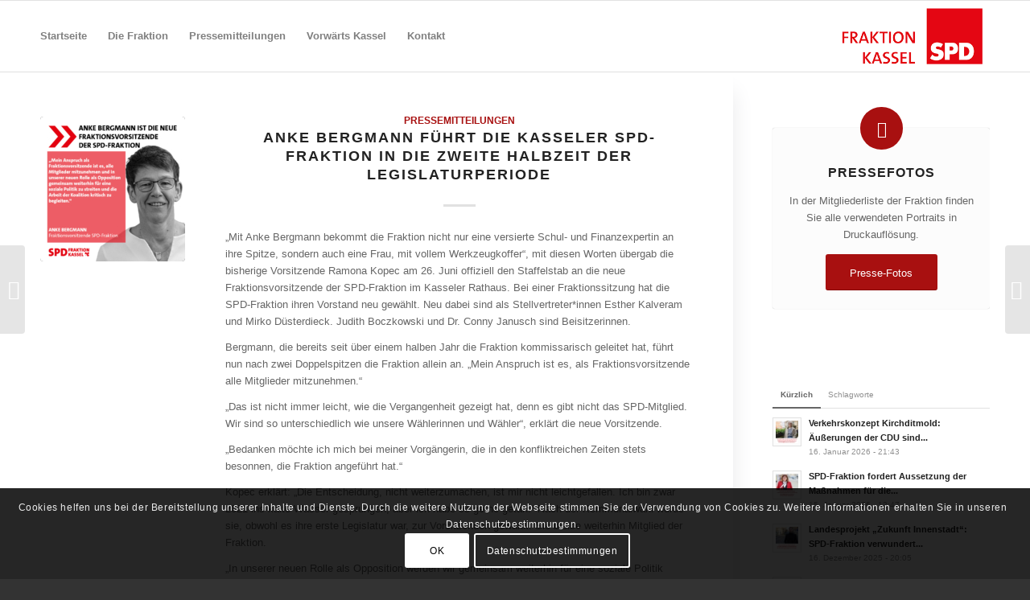

--- FILE ---
content_type: text/html; charset=UTF-8
request_url: https://www.spd-fraktion-kassel.de/2023/06/26/anke-bergmann-fuehrt-die-kasseler-spd-fraktion-in-die-zweite-halbzeit-der-legislaturperiode/
body_size: 82880
content:
<!DOCTYPE html>
<html lang="de" class="html_stretched responsive av-preloader-disabled  html_header_top html_logo_right html_main_nav_header html_menu_left html_slim html_header_sticky html_header_shrinking html_mobile_menu_phone html_header_searchicon_disabled html_content_align_center html_header_unstick_top_disabled html_header_stretch_disabled html_elegant-blog html_av-overlay-side html_av-overlay-side-minimal html_av-submenu-noclone html_entry_id_4858 av-cookies-consent-show-message-bar av-cookies-cookie-consent-enabled av-cookies-can-opt-out av-cookies-user-silent-accept avia-cookie-check-browser-settings av-custom-lightbox av-no-preview html_text_menu_active av-mobile-menu-switch-default">
<head>
<meta charset="UTF-8" />
<meta name="robots" content="index, follow" />


<!-- mobile setting -->
<meta name="viewport" content="width=device-width, initial-scale=1">

<!-- Scripts/CSS and wp_head hook -->
<title>Anke Bergmann führt die Kasseler SPD-Fraktion in die zweite Halbzeit der Legislaturperiode &#8211; SPD-Fraktion Kassel</title>
<meta name='robots' content='max-image-preview:large' />

				<script type='text/javascript'>

				function avia_cookie_check_sessionStorage()
				{
					//	FF throws error when all cookies blocked !!
					var sessionBlocked = false;
					try
					{
						var test = sessionStorage.getItem( 'aviaCookieRefused' ) != null;
					}
					catch(e)
					{
						sessionBlocked = true;
					}
					
					var aviaCookieRefused = ! sessionBlocked ? sessionStorage.getItem( 'aviaCookieRefused' ) : null;
					
					var html = document.getElementsByTagName('html')[0];

					/**
					 * Set a class to avoid calls to sessionStorage
					 */
					if( sessionBlocked || aviaCookieRefused )
					{
						if( html.className.indexOf('av-cookies-session-refused') < 0 )
						{
							html.className += ' av-cookies-session-refused';
						}
					}
					
					if( sessionBlocked || aviaCookieRefused || document.cookie.match(/aviaCookieConsent/) )
					{
						if( html.className.indexOf('av-cookies-user-silent-accept') >= 0 )
						{
							 html.className = html.className.replace(/\bav-cookies-user-silent-accept\b/g, '');
						}
					}
				}

				avia_cookie_check_sessionStorage();

			</script>
			<link rel='dns-prefetch' href='//spd-fraktion-kassel.de' />
<link rel='dns-prefetch' href='//s.w.org' />
<link rel="alternate" type="application/rss+xml" title="SPD-Fraktion Kassel &raquo; Feed" href="https://www.spd-fraktion-kassel.de/feed/" />
<script type="text/javascript">
window._wpemojiSettings = {"baseUrl":"https:\/\/s.w.org\/images\/core\/emoji\/14.0.0\/72x72\/","ext":".png","svgUrl":"https:\/\/s.w.org\/images\/core\/emoji\/14.0.0\/svg\/","svgExt":".svg","source":{"concatemoji":"https:\/\/spd-fraktion-kassel.de\/wp-includes\/js\/wp-emoji-release.min.js?ver=6.0.11"}};
/*! This file is auto-generated */
!function(e,a,t){var n,r,o,i=a.createElement("canvas"),p=i.getContext&&i.getContext("2d");function s(e,t){var a=String.fromCharCode,e=(p.clearRect(0,0,i.width,i.height),p.fillText(a.apply(this,e),0,0),i.toDataURL());return p.clearRect(0,0,i.width,i.height),p.fillText(a.apply(this,t),0,0),e===i.toDataURL()}function c(e){var t=a.createElement("script");t.src=e,t.defer=t.type="text/javascript",a.getElementsByTagName("head")[0].appendChild(t)}for(o=Array("flag","emoji"),t.supports={everything:!0,everythingExceptFlag:!0},r=0;r<o.length;r++)t.supports[o[r]]=function(e){if(!p||!p.fillText)return!1;switch(p.textBaseline="top",p.font="600 32px Arial",e){case"flag":return s([127987,65039,8205,9895,65039],[127987,65039,8203,9895,65039])?!1:!s([55356,56826,55356,56819],[55356,56826,8203,55356,56819])&&!s([55356,57332,56128,56423,56128,56418,56128,56421,56128,56430,56128,56423,56128,56447],[55356,57332,8203,56128,56423,8203,56128,56418,8203,56128,56421,8203,56128,56430,8203,56128,56423,8203,56128,56447]);case"emoji":return!s([129777,127995,8205,129778,127999],[129777,127995,8203,129778,127999])}return!1}(o[r]),t.supports.everything=t.supports.everything&&t.supports[o[r]],"flag"!==o[r]&&(t.supports.everythingExceptFlag=t.supports.everythingExceptFlag&&t.supports[o[r]]);t.supports.everythingExceptFlag=t.supports.everythingExceptFlag&&!t.supports.flag,t.DOMReady=!1,t.readyCallback=function(){t.DOMReady=!0},t.supports.everything||(n=function(){t.readyCallback()},a.addEventListener?(a.addEventListener("DOMContentLoaded",n,!1),e.addEventListener("load",n,!1)):(e.attachEvent("onload",n),a.attachEvent("onreadystatechange",function(){"complete"===a.readyState&&t.readyCallback()})),(e=t.source||{}).concatemoji?c(e.concatemoji):e.wpemoji&&e.twemoji&&(c(e.twemoji),c(e.wpemoji)))}(window,document,window._wpemojiSettings);
</script>
<style type="text/css">
img.wp-smiley,
img.emoji {
	display: inline !important;
	border: none !important;
	box-shadow: none !important;
	height: 1em !important;
	width: 1em !important;
	margin: 0 0.07em !important;
	vertical-align: -0.1em !important;
	background: none !important;
	padding: 0 !important;
}
</style>
	<link rel='stylesheet' id='wp-block-library-css'  href='https://spd-fraktion-kassel.de/wp-includes/css/dist/block-library/style.min.css?ver=6.0.11' type='text/css' media='all' />
<style id='global-styles-inline-css' type='text/css'>
body{--wp--preset--color--black: #000000;--wp--preset--color--cyan-bluish-gray: #abb8c3;--wp--preset--color--white: #ffffff;--wp--preset--color--pale-pink: #f78da7;--wp--preset--color--vivid-red: #cf2e2e;--wp--preset--color--luminous-vivid-orange: #ff6900;--wp--preset--color--luminous-vivid-amber: #fcb900;--wp--preset--color--light-green-cyan: #7bdcb5;--wp--preset--color--vivid-green-cyan: #00d084;--wp--preset--color--pale-cyan-blue: #8ed1fc;--wp--preset--color--vivid-cyan-blue: #0693e3;--wp--preset--color--vivid-purple: #9b51e0;--wp--preset--gradient--vivid-cyan-blue-to-vivid-purple: linear-gradient(135deg,rgba(6,147,227,1) 0%,rgb(155,81,224) 100%);--wp--preset--gradient--light-green-cyan-to-vivid-green-cyan: linear-gradient(135deg,rgb(122,220,180) 0%,rgb(0,208,130) 100%);--wp--preset--gradient--luminous-vivid-amber-to-luminous-vivid-orange: linear-gradient(135deg,rgba(252,185,0,1) 0%,rgba(255,105,0,1) 100%);--wp--preset--gradient--luminous-vivid-orange-to-vivid-red: linear-gradient(135deg,rgba(255,105,0,1) 0%,rgb(207,46,46) 100%);--wp--preset--gradient--very-light-gray-to-cyan-bluish-gray: linear-gradient(135deg,rgb(238,238,238) 0%,rgb(169,184,195) 100%);--wp--preset--gradient--cool-to-warm-spectrum: linear-gradient(135deg,rgb(74,234,220) 0%,rgb(151,120,209) 20%,rgb(207,42,186) 40%,rgb(238,44,130) 60%,rgb(251,105,98) 80%,rgb(254,248,76) 100%);--wp--preset--gradient--blush-light-purple: linear-gradient(135deg,rgb(255,206,236) 0%,rgb(152,150,240) 100%);--wp--preset--gradient--blush-bordeaux: linear-gradient(135deg,rgb(254,205,165) 0%,rgb(254,45,45) 50%,rgb(107,0,62) 100%);--wp--preset--gradient--luminous-dusk: linear-gradient(135deg,rgb(255,203,112) 0%,rgb(199,81,192) 50%,rgb(65,88,208) 100%);--wp--preset--gradient--pale-ocean: linear-gradient(135deg,rgb(255,245,203) 0%,rgb(182,227,212) 50%,rgb(51,167,181) 100%);--wp--preset--gradient--electric-grass: linear-gradient(135deg,rgb(202,248,128) 0%,rgb(113,206,126) 100%);--wp--preset--gradient--midnight: linear-gradient(135deg,rgb(2,3,129) 0%,rgb(40,116,252) 100%);--wp--preset--duotone--dark-grayscale: url('#wp-duotone-dark-grayscale');--wp--preset--duotone--grayscale: url('#wp-duotone-grayscale');--wp--preset--duotone--purple-yellow: url('#wp-duotone-purple-yellow');--wp--preset--duotone--blue-red: url('#wp-duotone-blue-red');--wp--preset--duotone--midnight: url('#wp-duotone-midnight');--wp--preset--duotone--magenta-yellow: url('#wp-duotone-magenta-yellow');--wp--preset--duotone--purple-green: url('#wp-duotone-purple-green');--wp--preset--duotone--blue-orange: url('#wp-duotone-blue-orange');--wp--preset--font-size--small: 13px;--wp--preset--font-size--medium: 20px;--wp--preset--font-size--large: 36px;--wp--preset--font-size--x-large: 42px;}.has-black-color{color: var(--wp--preset--color--black) !important;}.has-cyan-bluish-gray-color{color: var(--wp--preset--color--cyan-bluish-gray) !important;}.has-white-color{color: var(--wp--preset--color--white) !important;}.has-pale-pink-color{color: var(--wp--preset--color--pale-pink) !important;}.has-vivid-red-color{color: var(--wp--preset--color--vivid-red) !important;}.has-luminous-vivid-orange-color{color: var(--wp--preset--color--luminous-vivid-orange) !important;}.has-luminous-vivid-amber-color{color: var(--wp--preset--color--luminous-vivid-amber) !important;}.has-light-green-cyan-color{color: var(--wp--preset--color--light-green-cyan) !important;}.has-vivid-green-cyan-color{color: var(--wp--preset--color--vivid-green-cyan) !important;}.has-pale-cyan-blue-color{color: var(--wp--preset--color--pale-cyan-blue) !important;}.has-vivid-cyan-blue-color{color: var(--wp--preset--color--vivid-cyan-blue) !important;}.has-vivid-purple-color{color: var(--wp--preset--color--vivid-purple) !important;}.has-black-background-color{background-color: var(--wp--preset--color--black) !important;}.has-cyan-bluish-gray-background-color{background-color: var(--wp--preset--color--cyan-bluish-gray) !important;}.has-white-background-color{background-color: var(--wp--preset--color--white) !important;}.has-pale-pink-background-color{background-color: var(--wp--preset--color--pale-pink) !important;}.has-vivid-red-background-color{background-color: var(--wp--preset--color--vivid-red) !important;}.has-luminous-vivid-orange-background-color{background-color: var(--wp--preset--color--luminous-vivid-orange) !important;}.has-luminous-vivid-amber-background-color{background-color: var(--wp--preset--color--luminous-vivid-amber) !important;}.has-light-green-cyan-background-color{background-color: var(--wp--preset--color--light-green-cyan) !important;}.has-vivid-green-cyan-background-color{background-color: var(--wp--preset--color--vivid-green-cyan) !important;}.has-pale-cyan-blue-background-color{background-color: var(--wp--preset--color--pale-cyan-blue) !important;}.has-vivid-cyan-blue-background-color{background-color: var(--wp--preset--color--vivid-cyan-blue) !important;}.has-vivid-purple-background-color{background-color: var(--wp--preset--color--vivid-purple) !important;}.has-black-border-color{border-color: var(--wp--preset--color--black) !important;}.has-cyan-bluish-gray-border-color{border-color: var(--wp--preset--color--cyan-bluish-gray) !important;}.has-white-border-color{border-color: var(--wp--preset--color--white) !important;}.has-pale-pink-border-color{border-color: var(--wp--preset--color--pale-pink) !important;}.has-vivid-red-border-color{border-color: var(--wp--preset--color--vivid-red) !important;}.has-luminous-vivid-orange-border-color{border-color: var(--wp--preset--color--luminous-vivid-orange) !important;}.has-luminous-vivid-amber-border-color{border-color: var(--wp--preset--color--luminous-vivid-amber) !important;}.has-light-green-cyan-border-color{border-color: var(--wp--preset--color--light-green-cyan) !important;}.has-vivid-green-cyan-border-color{border-color: var(--wp--preset--color--vivid-green-cyan) !important;}.has-pale-cyan-blue-border-color{border-color: var(--wp--preset--color--pale-cyan-blue) !important;}.has-vivid-cyan-blue-border-color{border-color: var(--wp--preset--color--vivid-cyan-blue) !important;}.has-vivid-purple-border-color{border-color: var(--wp--preset--color--vivid-purple) !important;}.has-vivid-cyan-blue-to-vivid-purple-gradient-background{background: var(--wp--preset--gradient--vivid-cyan-blue-to-vivid-purple) !important;}.has-light-green-cyan-to-vivid-green-cyan-gradient-background{background: var(--wp--preset--gradient--light-green-cyan-to-vivid-green-cyan) !important;}.has-luminous-vivid-amber-to-luminous-vivid-orange-gradient-background{background: var(--wp--preset--gradient--luminous-vivid-amber-to-luminous-vivid-orange) !important;}.has-luminous-vivid-orange-to-vivid-red-gradient-background{background: var(--wp--preset--gradient--luminous-vivid-orange-to-vivid-red) !important;}.has-very-light-gray-to-cyan-bluish-gray-gradient-background{background: var(--wp--preset--gradient--very-light-gray-to-cyan-bluish-gray) !important;}.has-cool-to-warm-spectrum-gradient-background{background: var(--wp--preset--gradient--cool-to-warm-spectrum) !important;}.has-blush-light-purple-gradient-background{background: var(--wp--preset--gradient--blush-light-purple) !important;}.has-blush-bordeaux-gradient-background{background: var(--wp--preset--gradient--blush-bordeaux) !important;}.has-luminous-dusk-gradient-background{background: var(--wp--preset--gradient--luminous-dusk) !important;}.has-pale-ocean-gradient-background{background: var(--wp--preset--gradient--pale-ocean) !important;}.has-electric-grass-gradient-background{background: var(--wp--preset--gradient--electric-grass) !important;}.has-midnight-gradient-background{background: var(--wp--preset--gradient--midnight) !important;}.has-small-font-size{font-size: var(--wp--preset--font-size--small) !important;}.has-medium-font-size{font-size: var(--wp--preset--font-size--medium) !important;}.has-large-font-size{font-size: var(--wp--preset--font-size--large) !important;}.has-x-large-font-size{font-size: var(--wp--preset--font-size--x-large) !important;}
</style>
<link rel='stylesheet' id='avia-merged-styles-css'  href='https://spd-fraktion-kassel.de/wp-content/uploads/dynamic_avia/avia-merged-styles-203add2e9cbe289df32dab4a7c9db818---615db8f51b845.css' type='text/css' media='all' />
<script type='text/javascript' src='https://spd-fraktion-kassel.de/wp-includes/js/jquery/jquery.min.js?ver=3.6.0' id='jquery-core-js'></script>
<script type='text/javascript' src='https://spd-fraktion-kassel.de/wp-includes/js/jquery/jquery-migrate.min.js?ver=3.3.2' id='jquery-migrate-js'></script>
<link rel="https://api.w.org/" href="https://www.spd-fraktion-kassel.de/wp-json/" /><link rel="alternate" type="application/json" href="https://www.spd-fraktion-kassel.de/wp-json/wp/v2/posts/4858" /><link rel="EditURI" type="application/rsd+xml" title="RSD" href="https://spd-fraktion-kassel.de/xmlrpc.php?rsd" />
<link rel="wlwmanifest" type="application/wlwmanifest+xml" href="https://spd-fraktion-kassel.de/wp-includes/wlwmanifest.xml" /> 
<meta name="generator" content="WordPress 6.0.11" />
<link rel="canonical" href="https://www.spd-fraktion-kassel.de/2023/06/26/anke-bergmann-fuehrt-die-kasseler-spd-fraktion-in-die-zweite-halbzeit-der-legislaturperiode/" />
<link rel='shortlink' href='https://www.spd-fraktion-kassel.de/?p=4858' />
<link rel="alternate" type="application/json+oembed" href="https://www.spd-fraktion-kassel.de/wp-json/oembed/1.0/embed?url=https%3A%2F%2Fwww.spd-fraktion-kassel.de%2F2023%2F06%2F26%2Fanke-bergmann-fuehrt-die-kasseler-spd-fraktion-in-die-zweite-halbzeit-der-legislaturperiode%2F" />
<link rel="alternate" type="text/xml+oembed" href="https://www.spd-fraktion-kassel.de/wp-json/oembed/1.0/embed?url=https%3A%2F%2Fwww.spd-fraktion-kassel.de%2F2023%2F06%2F26%2Fanke-bergmann-fuehrt-die-kasseler-spd-fraktion-in-die-zweite-halbzeit-der-legislaturperiode%2F&#038;format=xml" />
<link rel="profile" href="https://gmpg.org/xfn/11" />
<link rel="alternate" type="application/rss+xml" title="SPD-Fraktion Kassel RSS2 Feed" href="https://www.spd-fraktion-kassel.de/feed/" />
<link rel="pingback" href="https://spd-fraktion-kassel.de/xmlrpc.php" />
<!--[if lt IE 9]><script src="https://spd-fraktion-kassel.de/wp-content/themes/enfold/js/html5shiv.js"></script><![endif]-->
<link rel="icon" href="https://spd-fraktion-kassel.de/wp-content/uploads/2019/01/apple-icon-120x120.png" type="image/png">

<!-- To speed up the rendering and to display the site as fast as possible to the user we include some styles and scripts for above the fold content inline -->
<script type="text/javascript">'use strict';var avia_is_mobile=!1;if(/Android|webOS|iPhone|iPad|iPod|BlackBerry|IEMobile|Opera Mini/i.test(navigator.userAgent)&&'ontouchstart' in document.documentElement){avia_is_mobile=!0;document.documentElement.className+=' avia_mobile '}
else{document.documentElement.className+=' avia_desktop '};document.documentElement.className+=' js_active ';(function(){var e=['-webkit-','-moz-','-ms-',''],n='';for(var t in e){if(e[t]+'transform' in document.documentElement.style){document.documentElement.className+=' avia_transform ';n=e[t]+'transform'};if(e[t]+'perspective' in document.documentElement.style){document.documentElement.className+=' avia_transform3d '}};if(typeof document.getElementsByClassName=='function'&&typeof document.documentElement.getBoundingClientRect=='function'&&avia_is_mobile==!1){if(n&&window.innerHeight>0){setTimeout(function(){var e=0,o={},a=0,t=document.getElementsByClassName('av-parallax'),i=window.pageYOffset||document.documentElement.scrollTop;for(e=0;e<t.length;e++){t[e].style.top='0px';o=t[e].getBoundingClientRect();a=Math.ceil((window.innerHeight+i-o.top)*0.3);t[e].style[n]='translate(0px, '+a+'px)';t[e].style.top='auto';t[e].className+=' enabled-parallax '}},50)}}})();</script>		<style type="text/css" id="wp-custom-css">
			.html_elegant-blog #top .post-entry .post-title {font-size:1.4em;}

blockquote, blockquote p {
    font-size: 13px;
}

.slide-meta-comments, .slide-meta-del { display: none!important; }

#top.single-post .big-preview.single-big a,
#top.single-post .small-preview {
pointer-events: none;
cursor: default;
}		</style>
		<style type='text/css'>
@font-face {font-family: 'entypo-fontello'; font-weight: normal; font-style: normal; font-display: auto;
src: url('https://spd-fraktion-kassel.de/wp-content/themes/enfold/config-templatebuilder/avia-template-builder/assets/fonts/entypo-fontello.woff2') format('woff2'),
url('https://spd-fraktion-kassel.de/wp-content/themes/enfold/config-templatebuilder/avia-template-builder/assets/fonts/entypo-fontello.woff') format('woff'),
url('https://spd-fraktion-kassel.de/wp-content/themes/enfold/config-templatebuilder/avia-template-builder/assets/fonts/entypo-fontello.ttf') format('truetype'), 
url('https://spd-fraktion-kassel.de/wp-content/themes/enfold/config-templatebuilder/avia-template-builder/assets/fonts/entypo-fontello.svg#entypo-fontello') format('svg'),
url('https://spd-fraktion-kassel.de/wp-content/themes/enfold/config-templatebuilder/avia-template-builder/assets/fonts/entypo-fontello.eot'),
url('https://spd-fraktion-kassel.de/wp-content/themes/enfold/config-templatebuilder/avia-template-builder/assets/fonts/entypo-fontello.eot?#iefix') format('embedded-opentype');
} #top .avia-font-entypo-fontello, body .avia-font-entypo-fontello, html body [data-av_iconfont='entypo-fontello']:before{ font-family: 'entypo-fontello'; }
</style>

<!--
Debugging Info for Theme support: 

Theme: Enfold
Version: 4.8.6.4
Installed: enfold
AviaFramework Version: 5.0
AviaBuilder Version: 4.8
aviaElementManager Version: 1.0.1
- - - - - - - - - - -
ChildTheme: Enfold Child
ChildTheme Version: 1.0
ChildTheme Installed: enfold

ML:512-PU:81-PLA:9
WP:6.0.11
Compress: CSS:all theme files - JS:all theme files
Updates: disabled
PLAu:8
-->
</head>

<body data-rsssl=1 id="top" class="post-template-default single single-post postid-4858 single-format-standard stretched sidebar_shadow rtl_columns av-curtain-numeric arial-websave arial  avia-responsive-images-support" itemscope="itemscope" itemtype="https://schema.org/WebPage" >

	<svg xmlns="http://www.w3.org/2000/svg" viewBox="0 0 0 0" width="0" height="0" focusable="false" role="none" style="visibility: hidden; position: absolute; left: -9999px; overflow: hidden;" ><defs><filter id="wp-duotone-dark-grayscale"><feColorMatrix color-interpolation-filters="sRGB" type="matrix" values=" .299 .587 .114 0 0 .299 .587 .114 0 0 .299 .587 .114 0 0 .299 .587 .114 0 0 " /><feComponentTransfer color-interpolation-filters="sRGB" ><feFuncR type="table" tableValues="0 0.49803921568627" /><feFuncG type="table" tableValues="0 0.49803921568627" /><feFuncB type="table" tableValues="0 0.49803921568627" /><feFuncA type="table" tableValues="1 1" /></feComponentTransfer><feComposite in2="SourceGraphic" operator="in" /></filter></defs></svg><svg xmlns="http://www.w3.org/2000/svg" viewBox="0 0 0 0" width="0" height="0" focusable="false" role="none" style="visibility: hidden; position: absolute; left: -9999px; overflow: hidden;" ><defs><filter id="wp-duotone-grayscale"><feColorMatrix color-interpolation-filters="sRGB" type="matrix" values=" .299 .587 .114 0 0 .299 .587 .114 0 0 .299 .587 .114 0 0 .299 .587 .114 0 0 " /><feComponentTransfer color-interpolation-filters="sRGB" ><feFuncR type="table" tableValues="0 1" /><feFuncG type="table" tableValues="0 1" /><feFuncB type="table" tableValues="0 1" /><feFuncA type="table" tableValues="1 1" /></feComponentTransfer><feComposite in2="SourceGraphic" operator="in" /></filter></defs></svg><svg xmlns="http://www.w3.org/2000/svg" viewBox="0 0 0 0" width="0" height="0" focusable="false" role="none" style="visibility: hidden; position: absolute; left: -9999px; overflow: hidden;" ><defs><filter id="wp-duotone-purple-yellow"><feColorMatrix color-interpolation-filters="sRGB" type="matrix" values=" .299 .587 .114 0 0 .299 .587 .114 0 0 .299 .587 .114 0 0 .299 .587 .114 0 0 " /><feComponentTransfer color-interpolation-filters="sRGB" ><feFuncR type="table" tableValues="0.54901960784314 0.98823529411765" /><feFuncG type="table" tableValues="0 1" /><feFuncB type="table" tableValues="0.71764705882353 0.25490196078431" /><feFuncA type="table" tableValues="1 1" /></feComponentTransfer><feComposite in2="SourceGraphic" operator="in" /></filter></defs></svg><svg xmlns="http://www.w3.org/2000/svg" viewBox="0 0 0 0" width="0" height="0" focusable="false" role="none" style="visibility: hidden; position: absolute; left: -9999px; overflow: hidden;" ><defs><filter id="wp-duotone-blue-red"><feColorMatrix color-interpolation-filters="sRGB" type="matrix" values=" .299 .587 .114 0 0 .299 .587 .114 0 0 .299 .587 .114 0 0 .299 .587 .114 0 0 " /><feComponentTransfer color-interpolation-filters="sRGB" ><feFuncR type="table" tableValues="0 1" /><feFuncG type="table" tableValues="0 0.27843137254902" /><feFuncB type="table" tableValues="0.5921568627451 0.27843137254902" /><feFuncA type="table" tableValues="1 1" /></feComponentTransfer><feComposite in2="SourceGraphic" operator="in" /></filter></defs></svg><svg xmlns="http://www.w3.org/2000/svg" viewBox="0 0 0 0" width="0" height="0" focusable="false" role="none" style="visibility: hidden; position: absolute; left: -9999px; overflow: hidden;" ><defs><filter id="wp-duotone-midnight"><feColorMatrix color-interpolation-filters="sRGB" type="matrix" values=" .299 .587 .114 0 0 .299 .587 .114 0 0 .299 .587 .114 0 0 .299 .587 .114 0 0 " /><feComponentTransfer color-interpolation-filters="sRGB" ><feFuncR type="table" tableValues="0 0" /><feFuncG type="table" tableValues="0 0.64705882352941" /><feFuncB type="table" tableValues="0 1" /><feFuncA type="table" tableValues="1 1" /></feComponentTransfer><feComposite in2="SourceGraphic" operator="in" /></filter></defs></svg><svg xmlns="http://www.w3.org/2000/svg" viewBox="0 0 0 0" width="0" height="0" focusable="false" role="none" style="visibility: hidden; position: absolute; left: -9999px; overflow: hidden;" ><defs><filter id="wp-duotone-magenta-yellow"><feColorMatrix color-interpolation-filters="sRGB" type="matrix" values=" .299 .587 .114 0 0 .299 .587 .114 0 0 .299 .587 .114 0 0 .299 .587 .114 0 0 " /><feComponentTransfer color-interpolation-filters="sRGB" ><feFuncR type="table" tableValues="0.78039215686275 1" /><feFuncG type="table" tableValues="0 0.94901960784314" /><feFuncB type="table" tableValues="0.35294117647059 0.47058823529412" /><feFuncA type="table" tableValues="1 1" /></feComponentTransfer><feComposite in2="SourceGraphic" operator="in" /></filter></defs></svg><svg xmlns="http://www.w3.org/2000/svg" viewBox="0 0 0 0" width="0" height="0" focusable="false" role="none" style="visibility: hidden; position: absolute; left: -9999px; overflow: hidden;" ><defs><filter id="wp-duotone-purple-green"><feColorMatrix color-interpolation-filters="sRGB" type="matrix" values=" .299 .587 .114 0 0 .299 .587 .114 0 0 .299 .587 .114 0 0 .299 .587 .114 0 0 " /><feComponentTransfer color-interpolation-filters="sRGB" ><feFuncR type="table" tableValues="0.65098039215686 0.40392156862745" /><feFuncG type="table" tableValues="0 1" /><feFuncB type="table" tableValues="0.44705882352941 0.4" /><feFuncA type="table" tableValues="1 1" /></feComponentTransfer><feComposite in2="SourceGraphic" operator="in" /></filter></defs></svg><svg xmlns="http://www.w3.org/2000/svg" viewBox="0 0 0 0" width="0" height="0" focusable="false" role="none" style="visibility: hidden; position: absolute; left: -9999px; overflow: hidden;" ><defs><filter id="wp-duotone-blue-orange"><feColorMatrix color-interpolation-filters="sRGB" type="matrix" values=" .299 .587 .114 0 0 .299 .587 .114 0 0 .299 .587 .114 0 0 .299 .587 .114 0 0 " /><feComponentTransfer color-interpolation-filters="sRGB" ><feFuncR type="table" tableValues="0.098039215686275 1" /><feFuncG type="table" tableValues="0 0.66274509803922" /><feFuncB type="table" tableValues="0.84705882352941 0.41960784313725" /><feFuncA type="table" tableValues="1 1" /></feComponentTransfer><feComposite in2="SourceGraphic" operator="in" /></filter></defs></svg>
	<div id='wrap_all'>

	
<header id='header' class='all_colors header_color light_bg_color  av_header_top av_logo_right av_main_nav_header av_menu_left av_slim av_header_sticky av_header_shrinking av_header_stretch_disabled av_mobile_menu_phone av_header_searchicon_disabled av_header_unstick_top_disabled av_bottom_nav_disabled  av_alternate_logo_active av_header_border_disabled'  role="banner" itemscope="itemscope" itemtype="https://schema.org/WPHeader" >

		<div  id='header_main' class='container_wrap container_wrap_logo'>
	
        <div class='container av-logo-container'><div class='inner-container'><span class='logo avia-standard-logo'><a href='https://www.spd-fraktion-kassel.de/' class=''><img src="https://spd-fraktion-kassel.de/wp-content/uploads/2019/01/spd_fraktion_kassel_logo_partei_weiss_340x156px-transparent.png" srcset="https://spd-fraktion-kassel.de/wp-content/uploads/2019/01/spd_fraktion_kassel_logo_partei_weiss_340x156px-transparent.png 340w, https://spd-fraktion-kassel.de/wp-content/uploads/2019/01/spd_fraktion_kassel_logo_partei_weiss_340x156px-transparent-300x138.png 300w" sizes="(max-width: 340px) 100vw, 340px" height="100" width="300" alt='SPD-Fraktion Kassel' title='spd_fraktion_kassel_logo_partei_weiss_340x156px transparent' /></a></span><nav class='main_menu' data-selectname='Wähle eine Seite'  role="navigation" itemscope="itemscope" itemtype="https://schema.org/SiteNavigationElement" ><div class="avia-menu av-main-nav-wrap"><ul id="avia-menu" class="menu av-main-nav"><li id="menu-item-32" class="menu-item menu-item-type-post_type menu-item-object-page menu-item-home menu-item-top-level menu-item-top-level-1"><a href="https://www.spd-fraktion-kassel.de/" itemprop="url"><span class="avia-bullet"></span><span class="avia-menu-text">Startseite</span><span class="avia-menu-fx"><span class="avia-arrow-wrap"><span class="avia-arrow"></span></span></span></a></li>
<li id="menu-item-2505" class="menu-item menu-item-type-post_type menu-item-object-page menu-item-top-level menu-item-top-level-2"><a href="https://www.spd-fraktion-kassel.de/die-fraktion/" itemprop="url"><span class="avia-bullet"></span><span class="avia-menu-text">Die Fraktion</span><span class="avia-menu-fx"><span class="avia-arrow-wrap"><span class="avia-arrow"></span></span></span></a></li>
<li id="menu-item-2244" class="menu-item menu-item-type-post_type menu-item-object-page menu-item-mega-parent  menu-item-top-level menu-item-top-level-3"><a href="https://www.spd-fraktion-kassel.de/pressemitteilungen/" itemprop="url"><span class="avia-bullet"></span><span class="avia-menu-text">Pressemitteilungen</span><span class="avia-menu-fx"><span class="avia-arrow-wrap"><span class="avia-arrow"></span></span></span></a></li>
<li id="menu-item-2971" class="menu-item menu-item-type-post_type menu-item-object-page menu-item-mega-parent  menu-item-top-level menu-item-top-level-4"><a href="https://www.spd-fraktion-kassel.de/vorwaerts-kassel/" itemprop="url"><span class="avia-bullet"></span><span class="avia-menu-text">Vorwärts Kassel</span><span class="avia-menu-fx"><span class="avia-arrow-wrap"><span class="avia-arrow"></span></span></span></a></li>
<li id="menu-item-2619" class="menu-item menu-item-type-post_type menu-item-object-page menu-item-top-level menu-item-top-level-5"><a href="https://www.spd-fraktion-kassel.de/kontakt/" itemprop="url"><span class="avia-bullet"></span><span class="avia-menu-text">Kontakt</span><span class="avia-menu-fx"><span class="avia-arrow-wrap"><span class="avia-arrow"></span></span></span></a></li>
<li class="av-burger-menu-main menu-item-avia-special ">
	        			<a href="#" aria-label="Menü" aria-hidden="false">
							<span class="av-hamburger av-hamburger--spin av-js-hamburger">
								<span class="av-hamburger-box">
						          <span class="av-hamburger-inner"></span>
						          <strong>Menü</strong>
								</span>
							</span>
							<span class="avia_hidden_link_text">Menü</span>
						</a>
	        		   </li></ul></div></nav></div> </div> 
		<!-- end container_wrap-->
		</div>
		<div class='header_bg'></div>

<!-- end header -->
</header>
		
	<div id='main' class='all_colors' data-scroll-offset='88'>

	
		<div class='container_wrap container_wrap_first main_color sidebar_right'>

			<div class='container template-blog template-single-blog '>

				<main class='content units av-content-small alpha  av-blog-meta-author-disabled av-blog-meta-comments-disabled'  role="main" itemscope="itemscope" itemtype="https://schema.org/Blog" >

                    <article class='post-entry post-entry-type-standard post-entry-4858 post-loop-1 post-parity-odd post-entry-last single-small with-slider post-4858 post type-post status-publish format-standard has-post-thumbnail hentry category-pressemitteilungen'  itemscope="itemscope" itemtype="https://schema.org/BlogPosting" itemprop="blogPost" ><div class='blog-meta'><a href="https://spd-fraktion-kassel.de/wp-content/uploads/2023/06/Sharepic_Neue-Fraktionsvorsitzende-1-1030x1030.jpg" data-srcset="https://spd-fraktion-kassel.de/wp-content/uploads/2023/06/Sharepic_Neue-Fraktionsvorsitzende-1-1030x1030.jpg 1030w, https://spd-fraktion-kassel.de/wp-content/uploads/2023/06/Sharepic_Neue-Fraktionsvorsitzende-1-300x300.jpg 300w, https://spd-fraktion-kassel.de/wp-content/uploads/2023/06/Sharepic_Neue-Fraktionsvorsitzende-1-80x80.jpg 80w, https://spd-fraktion-kassel.de/wp-content/uploads/2023/06/Sharepic_Neue-Fraktionsvorsitzende-1-768x768.jpg 768w, https://spd-fraktion-kassel.de/wp-content/uploads/2023/06/Sharepic_Neue-Fraktionsvorsitzende-1-36x36.jpg 36w, https://spd-fraktion-kassel.de/wp-content/uploads/2023/06/Sharepic_Neue-Fraktionsvorsitzende-1-180x180.jpg 180w, https://spd-fraktion-kassel.de/wp-content/uploads/2023/06/Sharepic_Neue-Fraktionsvorsitzende-1-705x705.jpg 705w, https://spd-fraktion-kassel.de/wp-content/uploads/2023/06/Sharepic_Neue-Fraktionsvorsitzende-1.jpg 1080w" data-sizes="(max-width: 1030px) 100vw, 1030px" class='small-preview'  title="Sharepic_Neue Fraktionsvorsitzende"   itemprop="image" itemscope="itemscope" itemtype="https://schema.org/ImageObject" ><img width="180" height="180" src="https://spd-fraktion-kassel.de/wp-content/uploads/2023/06/Sharepic_Neue-Fraktionsvorsitzende-1-180x180.jpg" class="wp-image-4867 avia-img-lazy-loading-4867 attachment-square size-square wp-post-image" alt="" srcset="https://spd-fraktion-kassel.de/wp-content/uploads/2023/06/Sharepic_Neue-Fraktionsvorsitzende-1-180x180.jpg 180w, https://spd-fraktion-kassel.de/wp-content/uploads/2023/06/Sharepic_Neue-Fraktionsvorsitzende-1-300x300.jpg 300w, https://spd-fraktion-kassel.de/wp-content/uploads/2023/06/Sharepic_Neue-Fraktionsvorsitzende-1-1030x1030.jpg 1030w, https://spd-fraktion-kassel.de/wp-content/uploads/2023/06/Sharepic_Neue-Fraktionsvorsitzende-1-80x80.jpg 80w, https://spd-fraktion-kassel.de/wp-content/uploads/2023/06/Sharepic_Neue-Fraktionsvorsitzende-1-768x768.jpg 768w, https://spd-fraktion-kassel.de/wp-content/uploads/2023/06/Sharepic_Neue-Fraktionsvorsitzende-1-36x36.jpg 36w, https://spd-fraktion-kassel.de/wp-content/uploads/2023/06/Sharepic_Neue-Fraktionsvorsitzende-1-705x705.jpg 705w, https://spd-fraktion-kassel.de/wp-content/uploads/2023/06/Sharepic_Neue-Fraktionsvorsitzende-1.jpg 1080w" sizes="(max-width: 180px) 100vw, 180px" /><span class="iconfont" aria-hidden='true' data-av_icon='' data-av_iconfont='entypo-fontello'></span></a></div><div class='entry-content-wrapper clearfix standard-content'><header class="entry-content-header"><div class="av-heading-wrapper"><span class="blog-categories minor-meta"><a href="https://www.spd-fraktion-kassel.de/category/pressemitteilungen/" rel="tag">Pressemitteilungen</a> </span><h1 class='post-title entry-title '  itemprop="headline" >Anke Bergmann führt die Kasseler SPD-Fraktion in die zweite Halbzeit der Legislaturperiode<span class="post-format-icon minor-meta"></span></h1></div></header><span class="av-vertical-delimiter"></span><div class="entry-content"  itemprop="text" ><p>„Mit Anke Bergmann bekommt die Fraktion nicht nur eine versierte Schul- und Finanzexpertin an ihre Spitze, sondern auch eine Frau, mit vollem Werkzeugkoffer“, mit diesen Worten übergab die bisherige Vorsitzende Ramona Kopec am 26. Juni offiziell den Staffelstab an die neue Fraktionsvorsitzende der SPD-Fraktion im Kasseler Rathaus. Bei einer Fraktionssitzung hat die SPD-Fraktion ihren Vorstand neu gewählt. Neu dabei sind als Stellvertreter*innen Esther Kalveram und Mirko Düsterdieck. Judith Boczkowski und Dr. Conny Janusch sind Beisitzerinnen.</p>
<p>Bergmann, die bereits seit über einem halben Jahr die Fraktion kommissarisch geleitet hat, führt nun nach zwei Doppelspitzen die Fraktion allein an. „Mein Anspruch ist es, als Fraktionsvorsitzende alle Mitglieder mitzunehmen.“</p>
<p>„Das ist nicht immer leicht, wie die Vergangenheit gezeigt hat, denn es gibt nicht das SPD-Mitglied. Wir sind so unterschiedlich wie unsere Wählerinnen und Wähler“, erklärt die neue Vorsitzende.</p>
<p>„Bedanken möchte ich mich bei meiner Vorgängerin, die in den konfliktreichen Zeiten stets besonnen, die Fraktion angeführt hat.“</p>
<p>Kopec erklärt: „Die Entscheidung, nicht weiterzumachen, ist mir nicht leichtgefallen. Ich bin zwar 2021 ins kalte Wasser gesprungen, aber ich habe es gerne getan.“ Nach der Kommunalwahl wurde sie, obwohl es ihre erste Legislatur war, zur Vorsitzenden gewählt. Sie bleibe weiterhin Mitglied der Fraktion.</p>
<p>„In unserer neuen Rolle als Opposition werden wir gemeinsam weiterhin für eine soziale Politik streiten und die Arbeit der Koalition kritisch begleiten.“, so Anke Bergmann. Um die Schwerpunkte der inhaltlichen Arbeit zu beraten, werde auch eine Klausur durchgeführt.</p>
<p>Über Anke Bergmann:</p>
<p>Angetrieben durch ihr Interesse für Schulpolitik, ist die 59-jährige 2005 in die SPD eingetreten. 2006 ist sie erstmalig in die Stadtverordnetenversammlung gewählt worden. Bergmann ist seit jeher bildungspolitische Sprecherin und stellvertretende Vorsitzende. Die gelernte Tischlerin ist selbstständige Handwerkerin und auf Wohnungsrenovierungen spezialisiert. Bergmann ist verheiratet und hat drei Kinder.</p>
</div><span class='post-meta-infos'><time class='date-container minor-meta updated' >26. Juni 2023</time><span class='text-sep text-sep-date'>/</span><span class="blog-author minor-meta">von <span class="entry-author-link"  itemprop="author" ><span class="author"><span class="fn"><a href="https://www.spd-fraktion-kassel.de/author/lukas-glaserspd-fraktion-kassel-de/" title="Beiträge von Lukas Glaser" rel="author">Lukas Glaser</a></span></span></span></span></span><footer class="entry-footer"><div class='av-social-sharing-box av-social-sharing-box-default av-social-sharing-box-fullwidth'><div class="av-share-box"><h5 class='av-share-link-description av-no-toc '>Eintrag teilen</h5><ul class="av-share-box-list noLightbox"><li class='av-share-link av-social-link-facebook' ><a target="_blank" aria-label="Teilen auf Facebook" href='https://www.facebook.com/sharer.php?u=https://www.spd-fraktion-kassel.de/2023/06/26/anke-bergmann-fuehrt-die-kasseler-spd-fraktion-in-die-zweite-halbzeit-der-legislaturperiode/&#038;t=Anke%20Bergmann%20f%C3%BChrt%20die%20Kasseler%20SPD-Fraktion%20in%20die%20zweite%20Halbzeit%20der%20Legislaturperiode' aria-hidden='false' data-av_icon='' data-av_iconfont='entypo-fontello' title='' data-avia-related-tooltip='Teilen auf Facebook' rel="noopener"><span class='avia_hidden_link_text'>Teilen auf Facebook</span></a></li><li class='av-share-link av-social-link-twitter' ><a target="_blank" aria-label="Teilen auf Twitter" href='https://twitter.com/share?text=Anke%20Bergmann%20f%C3%BChrt%20die%20Kasseler%20SPD-Fraktion%20in%20die%20zweite%20Halbzeit%20der%20Legislaturperiode&#038;url=https://www.spd-fraktion-kassel.de/?p=4858' aria-hidden='false' data-av_icon='' data-av_iconfont='entypo-fontello' title='' data-avia-related-tooltip='Teilen auf Twitter' rel="noopener"><span class='avia_hidden_link_text'>Teilen auf Twitter</span></a></li><li class='av-share-link av-social-link-whatsapp' ><a target="_blank" aria-label="Teilen auf WhatsApp" href='https://api.whatsapp.com/send?text=https://www.spd-fraktion-kassel.de/2023/06/26/anke-bergmann-fuehrt-die-kasseler-spd-fraktion-in-die-zweite-halbzeit-der-legislaturperiode/' aria-hidden='false' data-av_icon='' data-av_iconfont='entypo-fontello' title='' data-avia-related-tooltip='Teilen auf WhatsApp' rel="noopener"><span class='avia_hidden_link_text'>Teilen auf WhatsApp</span></a></li><li class='av-share-link av-social-link-pinterest' ><a target="_blank" aria-label="Teilen auf Pinterest" href='https://pinterest.com/pin/create/button/?url=https%3A%2F%2Fwww.spd-fraktion-kassel.de%2F2023%2F06%2F26%2Fanke-bergmann-fuehrt-die-kasseler-spd-fraktion-in-die-zweite-halbzeit-der-legislaturperiode%2F&#038;description=Anke%20Bergmann%20f%C3%BChrt%20die%20Kasseler%20SPD-Fraktion%20in%20die%20zweite%20Halbzeit%20der%20Legislaturperiode&#038;media=https%3A%2F%2Fspd-fraktion-kassel.de%2Fwp-content%2Fuploads%2F2023%2F06%2FSharepic_Neue-Fraktionsvorsitzende-1-705x705.jpg' aria-hidden='false' data-av_icon='' data-av_iconfont='entypo-fontello' title='' data-avia-related-tooltip='Teilen auf Pinterest' rel="noopener"><span class='avia_hidden_link_text'>Teilen auf Pinterest</span></a></li><li class='av-share-link av-social-link-linkedin' ><a target="_blank" aria-label="Teilen auf LinkedIn" href='https://linkedin.com/shareArticle?mini=true&#038;title=Anke%20Bergmann%20f%C3%BChrt%20die%20Kasseler%20SPD-Fraktion%20in%20die%20zweite%20Halbzeit%20der%20Legislaturperiode&#038;url=https://www.spd-fraktion-kassel.de/2023/06/26/anke-bergmann-fuehrt-die-kasseler-spd-fraktion-in-die-zweite-halbzeit-der-legislaturperiode/' aria-hidden='false' data-av_icon='' data-av_iconfont='entypo-fontello' title='' data-avia-related-tooltip='Teilen auf LinkedIn' rel="noopener"><span class='avia_hidden_link_text'>Teilen auf LinkedIn</span></a></li><li class='av-share-link av-social-link-tumblr' ><a target="_blank" aria-label="Teilen auf Tumblr" href='https://www.tumblr.com/share/link?url=https%3A%2F%2Fwww.spd-fraktion-kassel.de%2F2023%2F06%2F26%2Fanke-bergmann-fuehrt-die-kasseler-spd-fraktion-in-die-zweite-halbzeit-der-legislaturperiode%2F&#038;name=Anke%20Bergmann%20f%C3%BChrt%20die%20Kasseler%20SPD-Fraktion%20in%20die%20zweite%20Halbzeit%20der%20Legislaturperiode&#038;description=%E2%80%9EMit%20Anke%20Bergmann%20bekommt%20die%20Fraktion%20nicht%20nur%20eine%20versierte%20Schul-%20und%20Finanzexpertin%20an%20ihre%20Spitze%2C%20sondern%20auch%20eine%20Frau%2C%20mit%20vollem%20Werkzeugkoffer%E2%80%9C%2C%20mit%20diesen%20Worten%20%C3%BCbergab%20die%20bisherige%20Vorsitzende%20Ramona%20Kopec%20am%2026.%20Juni%20offiziell%20den%20Staffelstab%20an%20die%20neue%20Fraktionsvorsitzende%20der%20SPD-Fraktion%20im%20Kasseler%20Rathaus.%20Bei%20einer%20Fraktionssitzung%20hat%20die%20SPD-Fraktion%20ihren%20Vorstand%20%5B%E2%80%A6%5D' aria-hidden='false' data-av_icon='' data-av_iconfont='entypo-fontello' title='' data-avia-related-tooltip='Teilen auf Tumblr' rel="noopener"><span class='avia_hidden_link_text'>Teilen auf Tumblr</span></a></li><li class='av-share-link av-social-link-vk' ><a target="_blank" aria-label="Teilen auf Vk" href='https://vk.com/share.php?url=https://www.spd-fraktion-kassel.de/2023/06/26/anke-bergmann-fuehrt-die-kasseler-spd-fraktion-in-die-zweite-halbzeit-der-legislaturperiode/' aria-hidden='false' data-av_icon='' data-av_iconfont='entypo-fontello' title='' data-avia-related-tooltip='Teilen auf Vk' rel="noopener"><span class='avia_hidden_link_text'>Teilen auf Vk</span></a></li><li class='av-share-link av-social-link-reddit' ><a target="_blank" aria-label="Teilen auf Reddit" href='https://reddit.com/submit?url=https://www.spd-fraktion-kassel.de/2023/06/26/anke-bergmann-fuehrt-die-kasseler-spd-fraktion-in-die-zweite-halbzeit-der-legislaturperiode/&#038;title=Anke%20Bergmann%20f%C3%BChrt%20die%20Kasseler%20SPD-Fraktion%20in%20die%20zweite%20Halbzeit%20der%20Legislaturperiode' aria-hidden='false' data-av_icon='' data-av_iconfont='entypo-fontello' title='' data-avia-related-tooltip='Teilen auf Reddit' rel="noopener"><span class='avia_hidden_link_text'>Teilen auf Reddit</span></a></li><li class='av-share-link av-social-link-mail' ><a  aria-label="Per E-Mail teilen" href='mailto:?subject=Anke%20Bergmann%20f%C3%BChrt%20die%20Kasseler%20SPD-Fraktion%20in%20die%20zweite%20Halbzeit%20der%20Legislaturperiode&#038;body=https://www.spd-fraktion-kassel.de/2023/06/26/anke-bergmann-fuehrt-die-kasseler-spd-fraktion-in-die-zweite-halbzeit-der-legislaturperiode/' aria-hidden='false' data-av_icon='' data-av_iconfont='entypo-fontello' title='' data-avia-related-tooltip='Per E-Mail teilen'><span class='avia_hidden_link_text'>Per E-Mail teilen</span></a></li></ul></div></div></footer><div class='post_delimiter'></div></div><div class='post_author_timeline'></div><span class='hidden'>
				<span class='av-structured-data'  itemprop="image" itemscope="itemscope" itemtype="https://schema.org/ImageObject" >
						<span itemprop='url'>https://spd-fraktion-kassel.de/wp-content/uploads/2023/06/Sharepic_Neue-Fraktionsvorsitzende-1.jpg</span>
						<span itemprop='height'>1080</span>
						<span itemprop='width'>1080</span>
				</span>
				<span class='av-structured-data'  itemprop="publisher" itemtype="https://schema.org/Organization" itemscope="itemscope" >
						<span itemprop='name'>Lukas Glaser</span>
						<span itemprop='logo' itemscope itemtype='https://schema.org/ImageObject'>
							<span itemprop='url'>https://spd-fraktion-kassel.de/wp-content/uploads/2019/01/spd_fraktion_kassel_logo_partei_weiss_340x156px-transparent.png</span>
						 </span>
				</span><span class='av-structured-data'  itemprop="author" itemscope="itemscope" itemtype="https://schema.org/Person" ><span itemprop='name'>Lukas Glaser</span></span><span class='av-structured-data'  itemprop="datePublished" datetime="2023-06-26T18:29:42+02:00" >2023-06-26 18:29:42</span><span class='av-structured-data'  itemprop="dateModified" itemtype="https://schema.org/dateModified" >2023-06-27 16:05:22</span><span class='av-structured-data'  itemprop="mainEntityOfPage" itemtype="https://schema.org/mainEntityOfPage" ><span itemprop='name'>Anke Bergmann führt die Kasseler SPD-Fraktion in die zweite Halbzeit der Legislaturperiode</span></span></span></article><div class='single-small'></div>
				<!--end content-->
				</main>

				<aside class='sidebar sidebar_right  smartphones_sidebar_active alpha units'  role="complementary" itemscope="itemscope" itemtype="https://schema.org/WPSideBar" ><div class='inner_sidebar extralight-border'><section id="text-4" class="widget clearfix widget_text">			<div class="textwidget"><article  class="iconbox iconbox_top av-jrgb6zy9-31bd110c2a18b7b686e8c2672f18ee33 main_color "  itemscope="itemscope" itemtype="https://schema.org/BlogPosting" itemprop="blogPost" ><div class="iconbox_content"><header class="entry-content-header"><div class="iconbox_icon heading-color" aria-hidden='true' data-av_icon='' data-av_iconfont='entypo-fontello'></div><h3 class='iconbox_content_title  '  itemprop="headline" ><a href='https://www.spd-fraktion-kassel.de/' title='Pressefotos'  >Pressefotos</a></h3></header><div class='iconbox_content_container  '  itemprop="text" ><p>In der Mitgliederliste der Fraktion finden Sie alle verwendeten Portraits in Druckauflösung.</p>
<div  class='avia-button-wrap avia-button-center ' ><a href='https://www.spd-fraktion-kassel.de/die-fraktion/'  class='avia-button av-9nkgc-6242a9dd16392bcd629946151341608a avia-icon_select-yes-left-icon avia-size-large avia-position-center av-icon-on-hover avia-color-theme-color ' ><span class='avia_button_icon avia_button_icon_left' aria-hidden='true' data-av_icon='' data-av_iconfont='entypo-fontello'></span><span class='avia_iconbox_title' >Presse-Fotos</span></a></div>
</div></div><footer class="entry-footer"></footer></article>
</div>
		<span class="seperator extralight-border"></span></section><section id="avia_combo_widget-2" class="widget clearfix avia_combo_widget"><div class='tabcontainer border_tabs top_tab tab_initial_open tab_initial_open__1'><div class="tab widget_tab_recent first_tab active_tab "><span>Kürzlich</span></div><div class='tab_content active_tab_content'><ul class="news-wrap"><li class="news-content post-format-standard"><a class='news-link' title='Verkehrskonzept Kirchditmold: Äußerungen der CDU sind scheinheilig' href='https://www.spd-fraktion-kassel.de/2026/01/16/verkehrskonzept-kirchditmold-aeusserungen-der-cdu-sind-scheinheilig/'><span class='news-thumb '><img width="36" height="36" src="https://spd-fraktion-kassel.de/wp-content/uploads/2026/01/Dein-Abschnittstext28-36x36.jpg" class="wp-image-5709 avia-img-lazy-loading-5709 attachment-widget size-widget wp-post-image" alt="" loading="lazy" srcset="https://spd-fraktion-kassel.de/wp-content/uploads/2026/01/Dein-Abschnittstext28-36x36.jpg 36w, https://spd-fraktion-kassel.de/wp-content/uploads/2026/01/Dein-Abschnittstext28-80x80.jpg 80w, https://spd-fraktion-kassel.de/wp-content/uploads/2026/01/Dein-Abschnittstext28-180x180.jpg 180w" sizes="(max-width: 36px) 100vw, 36px" /></span><strong class='news-headline'>Verkehrskonzept Kirchditmold: Äußerungen der CDU sind...<span class='news-time'>16. Januar 2026 - 21:43</span></strong></a></li><li class="news-content post-format-standard"><a class='news-link' title='SPD-Fraktion fordert Aussetzung der Maßnahmen für die Erweiterung der Parkgebührenzonen' href='https://www.spd-fraktion-kassel.de/2026/01/15/spd-fraktion-fordert-aussetzung-der-massnahmen-fuer-die-erweiterung-der-parkgebuehrenzonen/'><span class='news-thumb '><img width="36" height="36" src="https://spd-fraktion-kassel.de/wp-content/uploads/2026/01/Esther_Kalveram-36x36.jpg" class="wp-image-5703 avia-img-lazy-loading-5703 attachment-widget size-widget wp-post-image" alt="" loading="lazy" srcset="https://spd-fraktion-kassel.de/wp-content/uploads/2026/01/Esther_Kalveram-36x36.jpg 36w, https://spd-fraktion-kassel.de/wp-content/uploads/2026/01/Esther_Kalveram-80x80.jpg 80w, https://spd-fraktion-kassel.de/wp-content/uploads/2026/01/Esther_Kalveram-180x180.jpg 180w, https://spd-fraktion-kassel.de/wp-content/uploads/2026/01/Esther_Kalveram-633x630.jpg 633w" sizes="(max-width: 36px) 100vw, 36px" /></span><strong class='news-headline'>SPD-Fraktion fordert Aussetzung der Maßnahmen für die...<span class='news-time'>15. Januar 2026 - 12:47</span></strong></a></li><li class="news-content post-format-standard"><a class='news-link' title='Landesprojekt „Zukunft Innenstadt“: SPD-Fraktion verwundert über Fristüberschreitung bei Förderantrag' href='https://www.spd-fraktion-kassel.de/2025/12/16/landesprojekt-zukunft-innenstadt-spd-fraktion-verwundert-ueber-fristueberschreitung-bei-foerderantrag/'><span class='news-thumb '><img width="36" height="36" src="https://spd-fraktion-kassel.de/wp-content/uploads/2025/12/Dein-Abschnittstext19-36x36.jpg" class="wp-image-5698 avia-img-lazy-loading-5698 attachment-widget size-widget wp-post-image" alt="" loading="lazy" srcset="https://spd-fraktion-kassel.de/wp-content/uploads/2025/12/Dein-Abschnittstext19-36x36.jpg 36w, https://spd-fraktion-kassel.de/wp-content/uploads/2025/12/Dein-Abschnittstext19-80x80.jpg 80w, https://spd-fraktion-kassel.de/wp-content/uploads/2025/12/Dein-Abschnittstext19-180x180.jpg 180w" sizes="(max-width: 36px) 100vw, 36px" /></span><strong class='news-headline'>Landesprojekt „Zukunft Innenstadt“: SPD-Fraktion verwundert...<span class='news-time'>16. Dezember 2025 - 20:05</span></strong></a></li><li class="news-content post-format-standard"><a class='news-link' title='Bergmann: Einsatz für das Jugendgremium hat sich schon jetzt gelohnt' href='https://www.spd-fraktion-kassel.de/2025/12/16/bergmann-einsatz-fuer-das-jugendgremium-hat-sich-schon-jetzt-gelohnt/'><span class='news-thumb '><img width="36" height="36" src="https://spd-fraktion-kassel.de/wp-content/uploads/2025/12/Dein-Abschnittstext17-36x36.jpg" class="wp-image-5694 avia-img-lazy-loading-5694 attachment-widget size-widget wp-post-image" alt="" loading="lazy" srcset="https://spd-fraktion-kassel.de/wp-content/uploads/2025/12/Dein-Abschnittstext17-36x36.jpg 36w, https://spd-fraktion-kassel.de/wp-content/uploads/2025/12/Dein-Abschnittstext17-80x80.jpg 80w, https://spd-fraktion-kassel.de/wp-content/uploads/2025/12/Dein-Abschnittstext17-180x180.jpg 180w" sizes="(max-width: 36px) 100vw, 36px" /></span><strong class='news-headline'>Bergmann: Einsatz für das Jugendgremium hat sich schon...<span class='news-time'>16. Dezember 2025 - 20:04</span></strong></a></li></ul></div><div class="tab last_tab widget_tab_tags"><span>Schlagworte</span></div><div class='tab_content tagcloud '><a href="https://www.spd-fraktion-kassel.de/tag/afd/" class="tag-cloud-link tag-link-121 tag-link-position-1" style="font-size: 12px;">AfD</a>
<a href="https://www.spd-fraktion-kassel.de/tag/bebauung/" class="tag-cloud-link tag-link-96 tag-link-position-2" style="font-size: 12px;">Bebauung</a>
<a href="https://www.spd-fraktion-kassel.de/tag/belgische-siedlung/" class="tag-cloud-link tag-link-31 tag-link-position-3" style="font-size: 12px;">Belgische Siedlung</a>
<a href="https://www.spd-fraktion-kassel.de/tag/berufsschulen/" class="tag-cloud-link tag-link-66 tag-link-position-4" style="font-size: 12px;">Berufsschulen</a>
<a href="https://www.spd-fraktion-kassel.de/tag/bettenhausen/" class="tag-cloud-link tag-link-22 tag-link-position-5" style="font-size: 12px;">Bettenhausen</a>
<a href="https://www.spd-fraktion-kassel.de/tag/bildung/" class="tag-cloud-link tag-link-166 tag-link-position-6" style="font-size: 12px;">Bildung</a>
<a href="https://www.spd-fraktion-kassel.de/tag/documenta/" class="tag-cloud-link tag-link-83 tag-link-position-7" style="font-size: 12px;">documenta</a>
<a href="https://www.spd-fraktion-kassel.de/tag/documenta-14/" class="tag-cloud-link tag-link-279 tag-link-position-8" style="font-size: 12px;">documenta 14</a>
<a href="https://www.spd-fraktion-kassel.de/tag/ehemalige/" class="tag-cloud-link tag-link-34 tag-link-position-9" style="font-size: 12px;">ehemalige</a>
<a href="https://www.spd-fraktion-kassel.de/tag/fif/" class="tag-cloud-link tag-link-117 tag-link-position-10" style="font-size: 12px;">FiF</a>
<a href="https://www.spd-fraktion-kassel.de/tag/fluechtlinge/" class="tag-cloud-link tag-link-38 tag-link-position-11" style="font-size: 12px;">Flüchtlinge</a>
<a href="https://www.spd-fraktion-kassel.de/tag/fraktionsvorsitzender/" class="tag-cloud-link tag-link-183 tag-link-position-12" style="font-size: 12px;">Fraktionsvorsitzender</a>
<a href="https://www.spd-fraktion-kassel.de/tag/gesundheit/" class="tag-cloud-link tag-link-111 tag-link-position-13" style="font-size: 12px;">Gesundheit</a>
<a href="https://www.spd-fraktion-kassel.de/tag/haushalt/" class="tag-cloud-link tag-link-11 tag-link-position-14" style="font-size: 12px;">Haushalt</a>
<a href="https://www.spd-fraktion-kassel.de/tag/haushaltsprojekt/" class="tag-cloud-link tag-link-118 tag-link-position-15" style="font-size: 12px;">Haushaltsprojekt</a>
<a href="https://www.spd-fraktion-kassel.de/tag/interview/" class="tag-cloud-link tag-link-77 tag-link-position-16" style="font-size: 12px;">Interview</a>
<a href="https://www.spd-fraktion-kassel.de/tag/kassel/" class="tag-cloud-link tag-link-12 tag-link-position-17" style="font-size: 12px;">Kassel</a>
<a href="https://www.spd-fraktion-kassel.de/tag/koalition/" class="tag-cloud-link tag-link-13 tag-link-position-18" style="font-size: 12px;">Koalition</a>
<a href="https://www.spd-fraktion-kassel.de/tag/kultur/" class="tag-cloud-link tag-link-86 tag-link-position-19" style="font-size: 12px;">Kultur</a>
<a href="https://www.spd-fraktion-kassel.de/tag/kvg/" class="tag-cloud-link tag-link-90 tag-link-position-20" style="font-size: 12px;">KVG</a>
<a href="https://www.spd-fraktion-kassel.de/tag/koenigsplatz/" class="tag-cloud-link tag-link-296 tag-link-position-21" style="font-size: 12px;">Königsplatz</a>
<a href="https://www.spd-fraktion-kassel.de/tag/linienstrukturreform/" class="tag-cloud-link tag-link-91 tag-link-position-22" style="font-size: 12px;">Linienstrukturreform</a>
<a href="https://www.spd-fraktion-kassel.de/tag/mieten/" class="tag-cloud-link tag-link-59 tag-link-position-23" style="font-size: 12px;">Mieten</a>
<a href="https://www.spd-fraktion-kassel.de/tag/mietspiegel/" class="tag-cloud-link tag-link-60 tag-link-position-24" style="font-size: 12px;">Mietspiegel</a>
<a href="https://www.spd-fraktion-kassel.de/tag/mobilitaet/" class="tag-cloud-link tag-link-195 tag-link-position-25" style="font-size: 12px;">Mobilität</a>
<a href="https://www.spd-fraktion-kassel.de/tag/newsletter/" class="tag-cloud-link tag-link-40 tag-link-position-26" style="font-size: 12px;">Newsletter</a>
<a href="https://www.spd-fraktion-kassel.de/tag/obelisk/" class="tag-cloud-link tag-link-266 tag-link-position-27" style="font-size: 12px;">Obelisk</a>
<a href="https://www.spd-fraktion-kassel.de/tag/ortsbeirat/" class="tag-cloud-link tag-link-57 tag-link-position-28" style="font-size: 12px;">Ortsbeirat</a>
<a href="https://www.spd-fraktion-kassel.de/tag/ortsbeiratskonferenz/" class="tag-cloud-link tag-link-54 tag-link-position-29" style="font-size: 12px;">Ortsbeiratskonferenz</a>
<a href="https://www.spd-fraktion-kassel.de/tag/parkgebuehren/" class="tag-cloud-link tag-link-192 tag-link-position-30" style="font-size: 12px;">Parkgebühren</a>
<a href="https://www.spd-fraktion-kassel.de/tag/salzmann/" class="tag-cloud-link tag-link-23 tag-link-position-31" style="font-size: 12px;">Salzmann</a>
<a href="https://www.spd-fraktion-kassel.de/tag/schule/" class="tag-cloud-link tag-link-169 tag-link-position-32" style="font-size: 12px;">Schule</a>
<a href="https://www.spd-fraktion-kassel.de/tag/science-park/" class="tag-cloud-link tag-link-41 tag-link-position-33" style="font-size: 12px;">Science Park</a>
<a href="https://www.spd-fraktion-kassel.de/tag/sichtbar/" class="tag-cloud-link tag-link-119 tag-link-position-34" style="font-size: 12px;">sichtbar</a>
<a href="https://www.spd-fraktion-kassel.de/tag/sport/" class="tag-cloud-link tag-link-120 tag-link-position-35" style="font-size: 12px;">Sport</a>
<a href="https://www.spd-fraktion-kassel.de/tag/stadtschleuse/" class="tag-cloud-link tag-link-129 tag-link-position-36" style="font-size: 12px;">Stadtschleuse</a>
<a href="https://www.spd-fraktion-kassel.de/tag/stadtverordnetenversammlung/" class="tag-cloud-link tag-link-5 tag-link-position-37" style="font-size: 12px;">Stadtverordnetenversammlung</a>
<a href="https://www.spd-fraktion-kassel.de/tag/stockplatz/" class="tag-cloud-link tag-link-126 tag-link-position-38" style="font-size: 12px;">Stockplatz</a>
<a href="https://www.spd-fraktion-kassel.de/tag/strassenbahn/" class="tag-cloud-link tag-link-44 tag-link-position-39" style="font-size: 12px;">Straßenbahn</a>
<a href="https://www.spd-fraktion-kassel.de/tag/tempo-30/" class="tag-cloud-link tag-link-25 tag-link-position-40" style="font-size: 12px;">Tempo 30</a>
<a href="https://www.spd-fraktion-kassel.de/tag/universitaet-kassel/" class="tag-cloud-link tag-link-46 tag-link-position-41" style="font-size: 12px;">Universität Kassel</a>
<a href="https://www.spd-fraktion-kassel.de/tag/verkehr/" class="tag-cloud-link tag-link-48 tag-link-position-42" style="font-size: 12px;">Verkehr</a>
<a href="https://www.spd-fraktion-kassel.de/tag/wehlheiden/" class="tag-cloud-link tag-link-127 tag-link-position-43" style="font-size: 12px;">Wehlheiden</a>
<a href="https://www.spd-fraktion-kassel.de/tag/wohnen/" class="tag-cloud-link tag-link-42 tag-link-position-44" style="font-size: 12px;">Wohnen</a>
<a href="https://www.spd-fraktion-kassel.de/tag/oepnv/" class="tag-cloud-link tag-link-92 tag-link-position-45" style="font-size: 12px;">ÖPNV</a></div></div><span class="seperator extralight-border"></span></section></div></aside>

			</div><!--end container-->

		</div><!-- close default .container_wrap element -->


				<div class='container_wrap footer_color' id='footer'>

					<div class='container'>

						<div class='flex_column av_one_third  first el_before_av_one_third'><section id="text-2" class="widget clearfix widget_text"><h3 class="widgettitle">Links:</h3>			<div class="textwidget"><ul>
<li><a href="http://wwwsvc1.stadt-kassel.de/sdnet4/startseite" target="_blank" rel="noopener">SDnet der Stadt Kassel</a></li>
<li><a title="SPD Unterbezirk Kassel-Stadt" href="http://www.spdkassel.de/" target="_blank" rel="noopener">SPD Unterbezirk Kassel-Stadt</a></li>
<li><a title="Die Stadt Kassel im Internet" href="http://www.stadt-kassel.de/" target="_blank" rel="noopener">Stadt Kassel</a></li>
</ul>
</div>
		<span class="seperator extralight-border"></span></section></div><div class='flex_column av_one_third  el_after_av_one_third  el_before_av_one_third '><section id="text-3" class="widget clearfix widget_text"><h3 class="widgettitle">Büro-Öffnungszeiten</h3>			<div class="textwidget"><p>Sie finden uns im Rathaus,<br />
Zimmer W 222.</p>
<p>Montag bis Donnerstag<br />
8.00 &#8211; 16.00 Uhr,<br />
Freitag<br />
8.00 &#8211; 13.00 Uhr.</p>
</div>
		<span class="seperator extralight-border"></span></section></div><div class='flex_column av_one_third  el_after_av_one_third  el_before_av_one_third '><section id="newsbox-2" class="widget clearfix newsbox"><h3 class="widgettitle">Aktuelles:</h3><ul class="news-wrap image_size_widget"><li class="news-content post-format-standard"><a class='news-link' title='Verkehrskonzept Kirchditmold: Äußerungen der CDU sind scheinheilig' href='https://www.spd-fraktion-kassel.de/2026/01/16/verkehrskonzept-kirchditmold-aeusserungen-der-cdu-sind-scheinheilig/'><span class='news-thumb '><img width="36" height="36" src="https://spd-fraktion-kassel.de/wp-content/uploads/2026/01/Dein-Abschnittstext28-36x36.jpg" class="wp-image-5709 avia-img-lazy-loading-5709 attachment-widget size-widget wp-post-image" alt="" loading="lazy" srcset="https://spd-fraktion-kassel.de/wp-content/uploads/2026/01/Dein-Abschnittstext28-36x36.jpg 36w, https://spd-fraktion-kassel.de/wp-content/uploads/2026/01/Dein-Abschnittstext28-80x80.jpg 80w, https://spd-fraktion-kassel.de/wp-content/uploads/2026/01/Dein-Abschnittstext28-180x180.jpg 180w" sizes="(max-width: 36px) 100vw, 36px" /></span><strong class='news-headline'>Verkehrskonzept Kirchditmold: Äußerungen der CDU sind scheinheilig<span class='news-time'>16. Januar 2026 - 21:43</span></strong></a><div class='news-excerpt'><p>„Die Äußerungen der CDU zum gescheiterten Verkehrskonzept für Kirchditmold sind an Scheinheiligkeit kaum zu überbieten“ kommentiert die SPD-Stadtverordnete Judith Boczkowski die Stellungnahmen der CDU am Freitag, 16.01.2026, in der HNA. „Schon vor dem Start des Versuches hätte die CDU die Möglichkeit gehabt, diesen zu verhindern“, erklärt Boczkowski. „Stattdessen stimmte sie in der Stadtverordnetenversammlung mit Grünen, [&hellip;]</p>
</div></li></ul><span class="seperator extralight-border"></span></section></div>
					</div>

				<!-- ####### END FOOTER CONTAINER ####### -->
				</div>

	

	
				<footer class='container_wrap socket_color' id='socket'  role="contentinfo" itemscope="itemscope" itemtype="https://schema.org/WPFooter" >
                    <div class='container'>

                        <span class='copyright'>© SPD Fraktion Kassel 2019  | <a href="/Impressum/">Impressum</a> | <a href="/datenschutzerklaerung/">Datenschutzerklärung</a> |  <a href="/interner-bereich/">Interner Bereich</a></span>

                        
                    </div>

	            <!-- ####### END SOCKET CONTAINER ####### -->
				</footer>


					<!-- end main -->
		</div>
		
		<a class='avia-post-nav avia-post-prev with-image' href='https://www.spd-fraktion-kassel.de/2023/06/16/es-braucht-jetzt-ein-lehrschwimmzentrum-an-der-luisenschule-und-nicht-erst-in-ferner-zukunft/' >    <span class='label iconfont' aria-hidden='true' data-av_icon='' data-av_iconfont='entypo-fontello'></span>    <span class='entry-info-wrap'>        <span class='entry-info'>            <span class='entry-title'>Es braucht jetzt ein Lehrschwimmzentrum an der Luisenschule und nicht erst in...</span>            <span class='entry-image'><img width="80" height="80" src="https://spd-fraktion-kassel.de/wp-content/uploads/2023/06/Sharepic-Luisenschule-80x80.jpg" class="wp-image-4851 avia-img-lazy-loading-4851 attachment-thumbnail size-thumbnail wp-post-image" alt="" loading="lazy" srcset="https://spd-fraktion-kassel.de/wp-content/uploads/2023/06/Sharepic-Luisenschule-80x80.jpg 80w, https://spd-fraktion-kassel.de/wp-content/uploads/2023/06/Sharepic-Luisenschule-300x300.jpg 300w, https://spd-fraktion-kassel.de/wp-content/uploads/2023/06/Sharepic-Luisenschule-1030x1030.jpg 1030w, https://spd-fraktion-kassel.de/wp-content/uploads/2023/06/Sharepic-Luisenschule-768x768.jpg 768w, https://spd-fraktion-kassel.de/wp-content/uploads/2023/06/Sharepic-Luisenschule-36x36.jpg 36w, https://spd-fraktion-kassel.de/wp-content/uploads/2023/06/Sharepic-Luisenschule-180x180.jpg 180w, https://spd-fraktion-kassel.de/wp-content/uploads/2023/06/Sharepic-Luisenschule-705x705.jpg 705w, https://spd-fraktion-kassel.de/wp-content/uploads/2023/06/Sharepic-Luisenschule.jpg 1080w" sizes="(max-width: 80px) 100vw, 80px" /></span>        </span>    </span></a><a class='avia-post-nav avia-post-next with-image' href='https://www.spd-fraktion-kassel.de/2023/06/28/altstadtfest-in-kassel-war-ein-voller-erfolg-und-macht-lust-auf-mehr/' >    <span class='label iconfont' aria-hidden='true' data-av_icon='' data-av_iconfont='entypo-fontello'></span>    <span class='entry-info-wrap'>        <span class='entry-info'>            <span class='entry-image'><img width="80" height="80" src="https://spd-fraktion-kassel.de/wp-content/uploads/2023/06/Sharepic-Altstadtfest-80x80.jpg" class="wp-image-4869 avia-img-lazy-loading-4869 attachment-thumbnail size-thumbnail wp-post-image" alt="" loading="lazy" srcset="https://spd-fraktion-kassel.de/wp-content/uploads/2023/06/Sharepic-Altstadtfest-80x80.jpg 80w, https://spd-fraktion-kassel.de/wp-content/uploads/2023/06/Sharepic-Altstadtfest-300x300.jpg 300w, https://spd-fraktion-kassel.de/wp-content/uploads/2023/06/Sharepic-Altstadtfest-1030x1030.jpg 1030w, https://spd-fraktion-kassel.de/wp-content/uploads/2023/06/Sharepic-Altstadtfest-768x768.jpg 768w, https://spd-fraktion-kassel.de/wp-content/uploads/2023/06/Sharepic-Altstadtfest-36x36.jpg 36w, https://spd-fraktion-kassel.de/wp-content/uploads/2023/06/Sharepic-Altstadtfest-180x180.jpg 180w, https://spd-fraktion-kassel.de/wp-content/uploads/2023/06/Sharepic-Altstadtfest-705x705.jpg 705w, https://spd-fraktion-kassel.de/wp-content/uploads/2023/06/Sharepic-Altstadtfest.jpg 1080w" sizes="(max-width: 80px) 100vw, 80px" /></span>            <span class='entry-title'>Altstadtfest in Kassel war ein voller Erfolg und macht Lust auf mehr!</span>        </span>    </span></a><!-- end wrap_all --></div>

<a href='#top' title='Nach oben scrollen' id='scroll-top-link' aria-hidden='true' data-av_icon='' data-av_iconfont='entypo-fontello'><span class="avia_hidden_link_text">Nach oben scrollen</span></a>

<div id="fb-root"></div>

<div class="avia-cookie-consent-wrap" aria-hidden="true"><div class='avia-cookie-consent cookiebar-hidden  avia-cookiemessage-bottom'  aria-hidden='true'  data-contents='7f8f3e6ffe266b11632967c97b3fd39c||v1.0' ><div class="container"><p class='avia_cookie_text'>Cookies helfen uns bei der Bereitstellung unserer Inhalte und Dienste. Durch die weitere Nutzung der Webseite stimmen Sie der Verwendung von Cookies zu. Weitere Informationen erhalten Sie in unseren Datenschutzbestimmungen.</p><a href='#' class='avia-button avia-color-theme-color-highlight avia-cookie-consent-button avia-cookie-consent-button-1  avia-cookie-close-bar ' >OK</a><a href='https://www.spd-fraktion-kassel.de/datenschutzerklaerung/' class='avia-button avia-color-theme-color-highlight avia-cookie-consent-button avia-cookie-consent-button-2 av-extra-cookie-btn  avia-cookie-link-btn ' >Datenschutzbestimmungen </a></div></div><div id='av-consent-extra-info' data-nosnippet class='av-inline-modal main_color avia-hide-popup-close'>
<style type="text/css" data-created_by="avia_inline_auto" id="style-css-av-av_heading-ab56c8a07edcd3c7f84612e8c0e56536">
#top .av-special-heading.av-av_heading-ab56c8a07edcd3c7f84612e8c0e56536{
margin:10px 0 0 0;
padding-bottom:10px;
}
</style>
<div  class='av-special-heading av-av_heading-ab56c8a07edcd3c7f84612e8c0e56536 av-special-heading-h3 blockquote modern-quote '><h3 class='av-special-heading-tag '  itemprop="headline"  >Cookie- und Datenschutzeinstellungen</h3><div class='special-heading-border'><div class='special-heading-inner-border'></div></div></div><br />
<style type="text/css" data-created_by="avia_inline_auto" id="style-css-av-jhe1dyat-381e073337cc8512c616f9ce78cc22d9">
#top .hr.av-jhe1dyat-381e073337cc8512c616f9ce78cc22d9{
margin-top:0px;
margin-bottom:0px;
}
.hr.av-jhe1dyat-381e073337cc8512c616f9ce78cc22d9 .hr-inner{
width:100%;
}
</style>
<div  class='hr av-jhe1dyat-381e073337cc8512c616f9ce78cc22d9 hr-custom hr-left hr-icon-no '><span class='hr-inner inner-border-av-border-thin'><span class="hr-inner-style"></span></span></div><br /><div  class="tabcontainer   sidebar_tab sidebar_tab_left noborder_tabs " role="tablist">
<section class="av_tab_section" ><div aria-controls="tab-id-1-content" role="tab" tabindex="0" data-fake-id="#tab-id-1" class="tab active_tab" >Wie wir Cookies verwenden</div>
<div id="tab-id-1-content" class="tab_content active_tab_content" aria-hidden="false">
<div class="tab_inner_content invers-color" >
<p>Wir können Cookies anfordern, die auf Ihrem Gerät eingestellt werden. Wir verwenden Cookies, um uns mitzuteilen, wenn Sie unsere Websites besuchen, wie Sie mit uns interagieren, Ihre Nutzererfahrung verbessern und Ihre Beziehung zu unserer Website anpassen. </p>
<p> Klicken Sie auf die verschiedenen Kategorienüberschriften, um mehr zu erfahren. Sie können auch einige Ihrer Einstellungen ändern. Beachten Sie, dass das Blockieren einiger Arten von Cookies Auswirkungen auf Ihre Erfahrung auf unseren Websites und auf die Dienste haben kann, die wir anbieten können.</p>

</div>
</div>
</section>
<section class="av_tab_section" ><div aria-controls="tab-id-2-content" role="tab" tabindex="0" data-fake-id="#tab-id-2" class="tab " >Notwendige Website Cookies</div>
<div id="tab-id-2-content" class="tab_content " aria-hidden="true">
<div class="tab_inner_content invers-color" >
<p>Diese Cookies sind unbedingt erforderlich, um Ihnen die auf unserer Webseite verfügbaren Dienste und Funktionen zur Verfügung zu stellen.</p>
<p>Da diese Cookies für die auf unserer Webseite verfügbaren Dienste und Funktionen unbedingt erforderlich sind, hat die Ablehnung Auswirkungen auf die Funktionsweise unserer Webseite. Sie können Cookies jederzeit blockieren oder löschen, indem Sie Ihre Browsereinstellungen ändern und das Blockieren aller Cookies auf dieser Webseite erzwingen. Sie werden jedoch immer aufgefordert, Cookies zu akzeptieren / abzulehnen, wenn Sie unsere Website erneut besuchen.</p>
<p>Wir respektieren es voll und ganz, wenn Sie Cookies ablehnen möchten. Um zu vermeiden, dass Sie immer wieder nach Cookies gefragt werden, erlauben Sie uns bitte, einen Cookie für Ihre Einstellungen zu speichern. Sie können sich jederzeit abmelden oder andere Cookies zulassen, um unsere Dienste vollumfänglich nutzen zu können. Wenn Sie Cookies ablehnen, werden alle gesetzten Cookies auf unserer Domain entfernt.</p>
<p>Wir stellen Ihnen eine Liste der von Ihrem Computer auf unserer Domain gespeicherten Cookies zur Verfügung. Aus Sicherheitsgründen können wie Ihnen keine Cookies anzeigen, die von anderen Domains gespeichert werden. Diese können Sie in den Sicherheitseinstellungen Ihres Browsers einsehen.</p>
<div class="av-switch-aviaPrivacyRefuseCookiesHideBar av-toggle-switch av-cookie-disable-external-toggle av-cookie-save-checked av-cookie-default-checked"><label><input type="checkbox" checked="checked" id="aviaPrivacyRefuseCookiesHideBar" class="aviaPrivacyRefuseCookiesHideBar " name="aviaPrivacyRefuseCookiesHideBar" ><span class="toggle-track"></span><span class="toggle-label-content">Aktivieren, damit die Nachrichtenleiste dauerhaft ausgeblendet wird und alle Cookies, denen nicht zugestimmt wurde, abgelehnt werden. Wir benötigen zwei Cookies, damit diese Einstellung gespeichert wird. Andernfalls wird diese Mitteilung bei jedem Seitenladen eingeblendet werden.</span></label></div>
<div class="av-switch-aviaPrivacyEssentialCookiesEnabled av-toggle-switch av-cookie-disable-external-toggle av-cookie-save-checked av-cookie-default-checked"><label><input type="checkbox" checked="checked" id="aviaPrivacyEssentialCookiesEnabled" class="aviaPrivacyEssentialCookiesEnabled " name="aviaPrivacyEssentialCookiesEnabled" ><span class="toggle-track"></span><span class="toggle-label-content">Hier klicken, um notwendige Cookies zu aktivieren/deaktivieren.</span></label></div>

</div>
</div>
</section>
<section class="av_tab_section" ><div aria-controls="tab-id-3-content" role="tab" tabindex="0" data-fake-id="#tab-id-3" class="tab " >Andere externe Dienste</div>
<div id="tab-id-3-content" class="tab_content " aria-hidden="true">
<div class="tab_inner_content invers-color" >
<p>Wir nutzen auch verschiedene externe Dienste wie Google Webfonts, Google Maps und externe Videoanbieter. Da diese Anbieter möglicherweise personenbezogene Daten von Ihnen speichern, können Sie diese hier deaktivieren. Bitte beachten Sie, dass eine Deaktivierung dieser Cookies die Funktionalität und das Aussehen unserer Webseite erheblich beeinträchtigen kann. Die Änderungen werden nach einem Neuladen der Seite wirksam.</p>
<p>Google Webfont Einstellungen:</p>
<div class="av-switch-aviaPrivacyGoogleWebfontsDisabled av-toggle-switch av-cookie-disable-external-toggle av-cookie-save-unchecked av-cookie-default-checked"><label><input type="checkbox" checked="checked" id="aviaPrivacyGoogleWebfontsDisabled" class="aviaPrivacyGoogleWebfontsDisabled " name="aviaPrivacyGoogleWebfontsDisabled" ><span class="toggle-track"></span><span class="toggle-label-content">Hier klicken, um Google Webfonts zu aktivieren/deaktivieren.</span></label></div>
<p>Google Maps Einstellungen:</p>
<div class="av-switch-aviaPrivacyGoogleMapsDisabled av-toggle-switch av-cookie-disable-external-toggle av-cookie-save-unchecked av-cookie-default-checked"><label><input type="checkbox" checked="checked" id="aviaPrivacyGoogleMapsDisabled" class="aviaPrivacyGoogleMapsDisabled " name="aviaPrivacyGoogleMapsDisabled" ><span class="toggle-track"></span><span class="toggle-label-content">Hier klicken, um Google Maps zu aktivieren/deaktivieren.</span></label></div>
<p>Google reCaptcha Einstellungen:</p>
<div class="av-switch-aviaPrivacyGoogleReCaptchaDisabled av-toggle-switch av-cookie-disable-external-toggle av-cookie-save-unchecked av-cookie-default-checked"><label><input type="checkbox" checked="checked" id="aviaPrivacyGoogleReCaptchaDisabled" class="aviaPrivacyGoogleReCaptchaDisabled " name="aviaPrivacyGoogleReCaptchaDisabled" ><span class="toggle-track"></span><span class="toggle-label-content">Hier klicken, um Google reCaptcha zu aktivieren/deaktivieren.</span></label></div>
<p>Vimeo und YouTube Einstellungen:</p>
<div class="av-switch-aviaPrivacyVideoEmbedsDisabled av-toggle-switch av-cookie-disable-external-toggle av-cookie-save-unchecked av-cookie-default-checked"><label><input type="checkbox" checked="checked" id="aviaPrivacyVideoEmbedsDisabled" class="aviaPrivacyVideoEmbedsDisabled " name="aviaPrivacyVideoEmbedsDisabled" ><span class="toggle-track"></span><span class="toggle-label-content">Hier klicken, um Videoeinbettungen zu aktivieren/deaktivieren.</span></label></div>

</div>
</div>
</section>
<section class="av_tab_section" ><div aria-controls="tab-id-4-content" role="tab" tabindex="0" data-fake-id="#tab-id-4" class="tab " >Datenschutzrichtlinie</div>
<div id="tab-id-4-content" class="tab_content " aria-hidden="true">
<div class="tab_inner_content invers-color" >
<p>Sie können unsere Cookies und Datenschutzeinstellungen im Detail in unseren Datenschutzrichtlinie nachlesen. </p>
<a href='https://www.spd-fraktion-kassel.de/datenschutzerklaerung/' target='_blank'>Datenschutzerklärung</a>

</div>
</div>
</section>
</div>
<div class="avia-cookie-consent-modal-buttons-wrap"><a href='#' class='avia-button avia-color-theme-color-highlight avia-cookie-consent-button avia-cookie-consent-button-3  avia-cookie-close-bar avia-cookie-consent-modal-button'  title="Cookie-Nutzung erlauben, du kannst die benutzen Cookies und Dienste immer bearbeiten" >Einstellungen akzeptieren</a><a href='#' class='avia-button avia-color-theme-color-highlight avia-cookie-consent-button avia-cookie-consent-button-4 av-extra-cookie-btn avia-cookie-consent-modal-button avia-cookie-hide-notification'  title="Cookie- und Dienst-Nutzung nicht erlauben - einige Funktionen auf deiner Seite funktionieren eventuell nicht wie erwartet." >Verberge nur die Benachrichtigung</a></div></div></div>
 <script type='text/javascript'>
 /* <![CDATA[ */  
var avia_framework_globals = avia_framework_globals || {};
    avia_framework_globals.frameworkUrl = 'https://spd-fraktion-kassel.de/wp-content/themes/enfold/framework/';
    avia_framework_globals.installedAt = 'https://spd-fraktion-kassel.de/wp-content/themes/enfold/';
    avia_framework_globals.ajaxurl = 'https://spd-fraktion-kassel.de/wp-admin/admin-ajax.php';
/* ]]> */ 
</script>
 
 <script type='text/javascript' id='avia-cookie-js-js-extra'>
/* <![CDATA[ */
var AviaPrivacyCookieConsent = {"?":"Unbekannte Verwendung","aviaCookieConsent":"Die Benutzung und Speicherung von Cookies wurde akzeptiert. Bei anderen Cookies wurden Einschr\u00e4nkungen festgelegt","aviaPrivacyRefuseCookiesHideBar":"Bei weiteren Seitenaufrufen die Cookie-Bar ausblenden und Cookies verweigern, die nicht erlaubt wurden - aviaPrivacyEssentialCookiesEnabled muss gesetzt sein","aviaPrivacyEssentialCookiesEnabled":"Erlaube das Speichern von notwendigen Cookies, anderen Cookies und die Verwendung von Erweiterungen, wenn diese nicht abgelehnt wurden (Opt-Out)","aviaPrivacyVideoEmbedsDisabled":"Video-Einbettungen nicht zulassen","aviaPrivacyGoogleTrackingDisabled":"Google Analytics nicht zulassen","aviaPrivacyGoogleWebfontsDisabled":"Google Webfonts nicht zulassen","aviaPrivacyGoogleMapsDisabled":"Google Maps nicht zulassen","aviaPrivacyGoogleReCaptchaDisabled":"Google reCaptcha nicht zulassen","aviaPrivacyMustOptInSetting":"Einstellungen sind f\u00fcr Nutzer, die Cookies und Erweiterungen zustimmen m\u00fcssen (Opt-In)","PHPSESSID":"Internes Website-Funktions-Cookie - Verfolgt deine Sitzung","XDEBUG_SESSION":"Internes Website-Funktions-Cookie - PHP-Debugger-Sitzungs-Cookie","wp-settings*":"Internes Website-Funktions-Cookie","wordpress*":"Internes Website-Funktions-Cookie","tk_ai*":"Internes Shop-Cookie","woocommerce*":"Internes Shop-Cookie","wp_woocommerce*":"Internes Shop-Cookie","wp-wpml*":"Erforderlich, um verschiedene Sprachen zu verwalten"};
var AviaPrivacyCookieAdditionalData = {"cookie_refuse_button_alert":"When refusing all cookies this site might not be able to work as expected. Please check our settings page and opt out for cookies or functions you do not want to use and accept cookies. You will be shown this message every time you open a new window or a new tab.\n\nAre you sure you want to continue?","no_cookies_found":"In der Domain wurden keine erreichbaren Cookies gefunden","admin_keep_cookies":["PHPSESSID","wp-*","wordpress*","XDEBUG*"],"remove_custom_cookies":[],"no_lightbox":"Wir ben\u00f6tigen eine Lightbox, um das modale Popup anzuzeigen. Bitte aktiviere im Theme-Optionen-Tab die eingebauten Lightbox oder f\u00fcge dien eigenes modales Fenster-Plugin hinzu.\\n\\nDu musst dieses Plugin in JavaScript mit Callback-Wrapper-Funktionen verbinden - siehe avia_cookie_consent_modal_callback in der Datei enfold \\ js via-snippet-cookieconsent.js "};
/* ]]> */
</script>
<script type='text/javascript' id='avia-footer-scripts-js-extra'>
/* <![CDATA[ */
var AviaPrivacyCookieConsent = {"?":"Unbekannte Verwendung","aviaCookieConsent":"Die Benutzung und Speicherung von Cookies wurde akzeptiert. Bei anderen Cookies wurden Einschr\u00e4nkungen festgelegt","aviaPrivacyRefuseCookiesHideBar":"Bei weiteren Seitenaufrufen die Cookie-Bar ausblenden und Cookies verweigern, die nicht erlaubt wurden - aviaPrivacyEssentialCookiesEnabled muss gesetzt sein","aviaPrivacyEssentialCookiesEnabled":"Erlaube das Speichern von notwendigen Cookies, anderen Cookies und die Verwendung von Erweiterungen, wenn diese nicht abgelehnt wurden (Opt-Out)","aviaPrivacyVideoEmbedsDisabled":"Video-Einbettungen nicht zulassen","aviaPrivacyGoogleTrackingDisabled":"Google Analytics nicht zulassen","aviaPrivacyGoogleWebfontsDisabled":"Google Webfonts nicht zulassen","aviaPrivacyGoogleMapsDisabled":"Google Maps nicht zulassen","aviaPrivacyGoogleReCaptchaDisabled":"Google reCaptcha nicht zulassen","aviaPrivacyMustOptInSetting":"Einstellungen sind f\u00fcr Nutzer, die Cookies und Erweiterungen zustimmen m\u00fcssen (Opt-In)","PHPSESSID":"Internes Website-Funktions-Cookie - Verfolgt deine Sitzung","XDEBUG_SESSION":"Internes Website-Funktions-Cookie - PHP-Debugger-Sitzungs-Cookie","wp-settings*":"Internes Website-Funktions-Cookie","wordpress*":"Internes Website-Funktions-Cookie","tk_ai*":"Internes Shop-Cookie","woocommerce*":"Internes Shop-Cookie","wp_woocommerce*":"Internes Shop-Cookie","wp-wpml*":"Erforderlich, um verschiedene Sprachen zu verwalten"};
var AviaPrivacyCookieAdditionalData = {"cookie_refuse_button_alert":"When refusing all cookies this site might not be able to work as expected. Please check our settings page and opt out for cookies or functions you do not want to use and accept cookies. You will be shown this message every time you open a new window or a new tab.\n\nAre you sure you want to continue?","no_cookies_found":"In der Domain wurden keine erreichbaren Cookies gefunden","admin_keep_cookies":["PHPSESSID","wp-*","wordpress*","XDEBUG*"],"remove_custom_cookies":[],"no_lightbox":"Wir ben\u00f6tigen eine Lightbox, um das modale Popup anzuzeigen. Bitte aktiviere im Theme-Optionen-Tab die eingebauten Lightbox oder f\u00fcge dien eigenes modales Fenster-Plugin hinzu.\\n\\nDu musst dieses Plugin in JavaScript mit Callback-Wrapper-Funktionen verbinden - siehe avia_cookie_consent_modal_callback in der Datei enfold \\ js via-snippet-cookieconsent.js "};
/* ]]> */
</script>
<script type='text/javascript' src='https://spd-fraktion-kassel.de/wp-content/uploads/dynamic_avia/avia-footer-scripts-ba67b9dc6be5d642eb456399342b9757---615db8f5e64ad.js' id='avia-footer-scripts-js'></script>
<script type='text/javascript'>function av_privacy_cookie_setter( cookie_name ) {var cookie_check = jQuery('html').hasClass('av-cookies-needs-opt-in') || jQuery('html').hasClass('av-cookies-can-opt-out');var toggle = jQuery('.' + cookie_name);toggle.each(function(){var container = jQuery(this).closest('.av-toggle-switch');if( cookie_check && ! document.cookie.match(/aviaCookieConsent/) ){this.checked = container.hasClass( 'av-cookie-default-checked' );}else if( cookie_check && document.cookie.match(/aviaCookieConsent/) && ! document.cookie.match(/aviaPrivacyEssentialCookiesEnabled/) && cookie_name != 'aviaPrivacyRefuseCookiesHideBar' ){if( cookie_name == 'aviaPrivacyEssentialCookiesEnabled' ){this.checked = false;}else{this.checked = container.hasClass( 'av-cookie-default-checked' );}}else{if( container.hasClass('av-cookie-save-checked') ){this.checked = document.cookie.match(cookie_name) ? true : false;}else{this.checked = document.cookie.match(cookie_name) ? false : true;}}});jQuery('.' + 'av-switch-' + cookie_name).addClass('active');toggle.on('click', function(){/* sync if more checkboxes exist because user added them to normal page content */var check = this.checked;jQuery('.' + cookie_name).each( function(){this.checked = check;});var silent_accept_cookie = jQuery('html').hasClass('av-cookies-user-silent-accept');if( ! silent_accept_cookie && cookie_check && ! document.cookie.match(/aviaCookieConsent/) || sessionStorage.getItem( 'aviaCookieRefused' ) ){return;}var container = jQuery(this).closest('.av-toggle-switch');var action = '';if( container.hasClass('av-cookie-save-checked') ){action = this.checked ? 'save' : 'remove';}else{action = this.checked ? 'remove' : 'save';}if('remove' == action){document.cookie = cookie_name + '=; Path=/; Expires=Thu, 01 Jan 1970 00:00:01 GMT;';}else{var theDate = new Date();var oneYearLater = new Date( theDate.getTime() + 31536000000 );document.cookie = cookie_name + '=true; Path=/; Expires='+oneYearLater.toGMTString()+';';}});}; av_privacy_cookie_setter('aviaPrivacyRefuseCookiesHideBar');  av_privacy_cookie_setter('aviaPrivacyEssentialCookiesEnabled');  av_privacy_cookie_setter('aviaPrivacyGoogleWebfontsDisabled');  av_privacy_cookie_setter('aviaPrivacyGoogleMapsDisabled');  av_privacy_cookie_setter('aviaPrivacyGoogleReCaptchaDisabled');  av_privacy_cookie_setter('aviaPrivacyVideoEmbedsDisabled'); </script></body>
</html>
